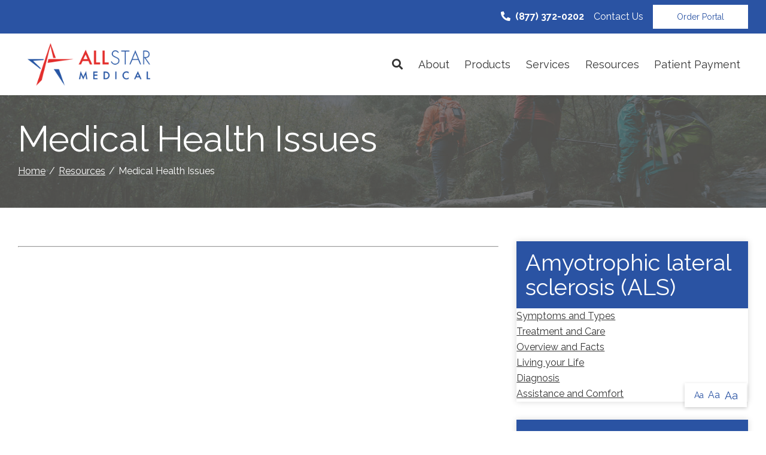

--- FILE ---
content_type: text/html; charset=utf-8
request_url: https://www.allstarmed.net/resource-center/medical-health-issues?issue=Amyotrophic+lateral+sclerosis+(ALS)&id=467
body_size: 6491
content:
<!DOCTYPE html>
<!--[if IE 8]><html lang="en" xmlns="http://www.w3.org/1999/xhtml" class="no-js oldie ie8"><![endif]-->
<!--[if IE 9]><html lang="en" xmlns="http://www.w3.org/1999/xhtml" class="no-js oldie ie9 text-normal"><![endif]-->
<!--[if gt IE 9]><!--><html lang="en" xmlns="http://www.w3.org/1999/xhtml" class="no-js text-normal"><!--<![endif]-->
<head>
    <title>Medical Health Issues | All Star Medical</title>
    <meta http-equiv="Content-Type" content="text/html; charset=utf-8">
    <meta name="viewport" content="width=device-width, minimum-scale=1">
    <meta name="Keywords" content="medical health issues">
<meta name="Description" content="If you are looking for information on various medical conditions and health issues, check out this page for more!">
<meta property="og:title" content="Medical Health Issues">
<meta property="og:description" content="If you are looking for information on various medical conditions and health issues, check out this page for more!">
<meta property="og:url" content="https://www.allstarmed.net/resource-center/medical-health-issues?issue=Amyotrophic+lateral+sclerosis+&#40;ALS&#41;&amp;id=467">
<meta property="og:image" content="https://www.allstarmed.net/images/logo.png">
<meta property="og:type" content="website">

    <meta name="author" content="All Star Medical">
    <meta name="generator" content="Forbin PageBuilder 2.0">
    <link rel="apple-touch-icon" sizes="180x180" href="/images/favicon/apple-touch-icon.png">
    <link rel="icon" type="image/png" sizes="32x32" href="/images/favicon/favicon-32x32.png">
    <link rel="icon" type="image/png" sizes="16x16" href="/images/favicon/favicon-16x16.png">
    <link rel="manifest" href="/images/favicon/manifest.json">
    <link rel="mask-icon" href="/images/favicon/safari-pinned-tab.svg" color="#e12f2f">
    <link rel="shortcut icon" href="/images/favicon/favicon.ico">
    <meta name="msapplication-TileColor" content="#ffffff">
    <meta name="msapplication-config" content="/images/favicon/browserconfig.xml">
    <meta name="theme-color" content="#ffffff">

    
    <link rel="dns-prefetch" href="//ajax.googleapis.com">
    <link rel="dns-prefetch" href="//cdn.forbin.com">
    <link rel="canonical" href="https://www.allstarmed.net/resource-center/medical-health-issues" />
    <link href="https://fonts.googleapis.com/css?family=Raleway:400,700&display=swap" rel="stylesheet">
    <link rel="stylesheet" href="https://cdn.vgmforbin.com/resources/font-awesome/5.9.0/css/all.min.css">
    <link rel="stylesheet" href="/css/main.min.css?v=1716407667">

	<script>dataLayer = [];</script>
    
    <!--[if lt IE 9]>
    <script src="//cdn.forbin.com/global/jquery/html5shiv.js"></script>
    <![endif]-->

            <!-- Google Tag Manager -->
        <script>(function(w,d,s,l,i){w[l]=w[l]||[];w[l].push({'gtm.start':
            new Date().getTime(),event:'gtm.js'});var f=d.getElementsByTagName(s)[0],
            j=d.createElement(s),dl=l!='dataLayer'?'&l='+l:'';j.async=true;j.src=
            '//www.googletagmanager.com/gtm.js?id='+i+dl;f.parentNode.insertBefore(j,f);
        })(window,document,'script','dataLayer','GTM-M6ZTHNJ');</script>
        <!-- End Google Tag Manager -->
        
</head>
<body id="Top" class="resource-center medical-health-issues">
    <!-- Google Tag Manager (noscript) -->
    <noscript aria-hidden="true"><iframe src="//www.googletagmanager.com/ns.html?id=GTM-M6ZTHNJ" height="0" width="0" style="display:none;visibility:hidden"></iframe></noscript>
    <!-- End Google Tag Manager (noscript) -->
    
<header class="masthead relative bg-white">
    <a href="#content-anchor" class="skip-to-content readeronly reader-focusable" title="Skip to Content">Skip to Content</a>

    <div class="search-field-wrapper hide">
    <form name="Search" id="Search" action="/search" method="get" autocomplete="off">
        <input type="search" placeholder="Search Site" id="searchfield" class="searchField" name="q" aria-label="Site Search">
        <input type="submit" value="Search" class="button button-secondary">
    </form>
    <a href="#" class="close-search" title="Close search field"><img src="/images/icon-close-white.png" alt="Close Icon"></a>
</div>
<div class="relative">
    <div class="bg-primary">
        <div class="container d-flex flex-row justify-content-end align-items-center py-1">
            <div class="d-flex d-md-none text-white">
                <a href="tel:(877) 372-0202" title="Link calls phone number" class="m-0 mr-2"><span class="fas fa-phone fa-lg fa-flip-horizontal"></span></a>
                <a href="/contact-us" title="Internal link in same tab to contact page" class="m-0"><span class="fas fa-map-marker-alt fa-lg"></span></a>
            </div>
            <div class="d-none d-md-flex align-items-center">
                <a href="tel:8773720202" title="Phone Number" class="font-weight-bold mr-2 text-white"><span class="fas fa-phone fa-flip-horizontal mr-1 "></span>(877) 372-0202</a>
                <a href="/contact-us" title="Internal link in same tab to contact page" class="m-0 text-white">Contact Us</a>
                <a href="https://portal.allstarmed.net/" title="Internal link in same tab to order portal login" class="button button-white ml-2 m-0">Order Portal</a>
            </div>
        </div>
    </div>

    <div class="container">
        <div class="d-flex justify-content-between align-items-center h-100">
            <div class="logo d-flex flex-row align-items-center relative h-100">
                <a href="/" title="All Star Medical" class="relative p-2">
                    <img src="/images/logo.png" alt="logo">
                </a>
            </div>
            

<nav class="nav-bottom d-none d-md-block h-100" aria-label="Main Navigation">
    <ul class="navigation text-center list-style-none d-flex flex-row justify-content-end align-items-center h-100">
        <li class="inline h-100 d-flex align-items-center"><a class="search-icon nav-search" href="#" title="link opens search input field"><span class="fas fa-search"></span></a></li>

        <li data-navPgId="30" class="menuItem30 relative h-100 d-flex align-items-center"><a href="/about" class="headerNav30" target="_self" data-nodisclaimer="true" title="">About</a><li data-navPgId="36" class="menuItem36 relative h-100 d-flex align-items-center"><a href="/products" class="headerNav36" target="_self" data-nodisclaimer="true" title="">Products</a><li data-navPgId="32" class="menuItem32 relative h-100 d-flex align-items-center"><a href="/services" class="headerNav32" target="_self" data-nodisclaimer="true" title="">Services</a><li data-navPgId="13" class="menuItem13 relative h-100 d-flex align-items-center"><a href="/resource-center" class="headerNav13" target="_self" data-nodisclaimer="true" title="">Resources</a><ul class="submenu sm-13 list-style-none"><li class="menuSubItem"><a data-nodisclaimer="true" href="/resource-center/medical-glossary" class="headerSubNav14" target="_self" title="Resources - Medical Glossary">Medical Glossary</a></li>
<li class="menuSubItem"><a data-nodisclaimer="true" href="/resource-center/medical-health-issues" class="headerSubNav15" target="_self" title="Resources - Medical Health Issues">Medical Health Issues</a></li>
<li class="menuSubItem"><a data-nodisclaimer="true" href="/resource-center/medical-websites" class="headerSubNav17" target="_self" title="Resources - Medical Websites">Medical Websites</a></li>
<li class="menuSubItem"><a data-nodisclaimer="true" href="/resource-center/medicare-guide" class="headerSubNav16" target="_self" title="Resources - Medicare Guide">Medicare Guide</a></li>
<li class="menuSubItem"><a data-nodisclaimer="true" href="/newsletter" class="headerSubNav18" target="_self" title="Resources - Newsletter">Newsletter</a></li>
</ul>
<li data-navPgId="126" class="menuItem126 relative h-100 d-flex align-items-center"><a href="https://nfmedical.hmebillpay.com/" class="headerNav126" target="_self" data-nodisclaimer="true" title="">Patient Payment</a>    </ul>
</nav>


            <a class="open-mobilemenu d-block d-md-none text-dark text-24 m-0 flex-shrink-0" href="#" title="Opens Site Navigation"><span class="fas fa-bars"></span></a>
        </div>
    </div>
</div>
</header>
<section class="page-title" aria-label="page title" >
	<div class="container relative py-5">
		<h1 class="m-0">Medical Health Issues</h1>
		<div class="breadcrumbs py-1"><a class="home" href="/">Home</a> <span class="arrow"></span><a href=/resource-center title="Go back to the Resources page">Resources</a> <span class="arrow"></span>Medical Health Issues</div>
	</div>
</section>
<main class="content subcontent">
    <div id="content-anchor" class="maincontent">
    <div class="container">
        <div class="flexgrid-row">
            <div class="main flexcol-xs-12 flexcol-md-8">
                <div>	<div class="health-issue article">
			<hr />
		<div class="d-flex flex-column flex-md-row">
					</div>
	</div>
</div>
            </div>

            <aside id="sidebar-right" class="sidebar flexcol-xs-12 flexcol-md-4">
                <div><div class="sidebar-menu"><h2 class="h3">Amyotrophic lateral sclerosis (ALS)</h2>
		<ul class="sidebar-menu-list list-style-none"><li class=""><a href="?issue=Amyotrophic+lateral+sclerosis+(ALS)&id=462" title="Internal link to read more about the Symptoms and Types health issue">Symptoms and Types</a></li><li class=""><a href="?issue=Amyotrophic+lateral+sclerosis+(ALS)&id=464" title="Internal link to read more about the Treatment and Care health issue">Treatment and Care</a></li><li class=""><a href="?issue=Amyotrophic+lateral+sclerosis+(ALS)&id=461" title="Internal link to read more about the Overview and Facts health issue">Overview and Facts</a></li><li class="active"><a href="?issue=Amyotrophic+lateral+sclerosis+(ALS)&id=467" title="Internal link to read more about the Living your Life health issue">Living your Life</a></li><li class=""><a href="?issue=Amyotrophic+lateral+sclerosis+(ALS)&id=468" title="Internal link to read more about the Diagnosis health issue">Diagnosis</a></li><li class=""><a href="?issue=Amyotrophic+lateral+sclerosis+(ALS)&id=469" title="Internal link to read more about the Assistance and Comfort health issue">Assistance and Comfort</a></li></ul></div><div class="sidebar-menu"><h2 class="h3">Medical Health Issues</h2>
		<ul class="sidebar-menu-list list-style-none"><li class=""><a href="?issue=Alzheimers" title="Internal link to read more about the Alzheimers health issue">Alzheimers</a></li><li class="active"><a href="?issue=Amyotrophic+lateral+sclerosis+(ALS)" title="Internal link to read more about the Amyotrophic lateral sclerosis (ALS) health issue">Amyotrophic lateral sclerosis (ALS)</a></li><li class=""><a href="?issue=Arthritis" title="Internal link to read more about the Arthritis health issue">Arthritis</a></li><li class=""><a href="?issue=Asthma" title="Internal link to read more about the Asthma health issue">Asthma</a></li><li class=""><a href="?issue=Breast+Cancer" title="Internal link to read more about the Breast Cancer health issue">Breast Cancer</a></li><li class=""><a href="?issue=Congestive+Heart+Failure" title="Internal link to read more about the Congestive Heart Failure health issue">Congestive Heart Failure</a></li><li class=""><a href="?issue=COPD" title="Internal link to read more about the COPD health issue">COPD</a></li><li class=""><a href="?issue=Cystic+Fibrosis" title="Internal link to read more about the Cystic Fibrosis health issue">Cystic Fibrosis</a></li><li class=""><a href="?issue=Diabetes" title="Internal link to read more about the Diabetes health issue">Diabetes</a></li><li class=""><a href="?issue=Epilepsy" title="Internal link to read more about the Epilepsy health issue">Epilepsy</a></li><li class=""><a href="?issue=Glaucoma" title="Internal link to read more about the Glaucoma health issue">Glaucoma</a></li><li class=""><a href="?issue=Hepatitis+C" title="Internal link to read more about the Hepatitis C health issue">Hepatitis C</a></li><li class=""><a href="?issue=Hypertension" title="Internal link to read more about the Hypertension health issue">Hypertension</a></li><li class=""><a href="?issue=Lymphedema" title="Internal link to read more about the Lymphedema health issue">Lymphedema</a></li><li class=""><a href="?issue=Menopause" title="Internal link to read more about the Menopause health issue">Menopause</a></li><li class=""><a href="?issue=Mesothelioma" title="Internal link to read more about the Mesothelioma health issue">Mesothelioma</a></li><li class=""><a href="?issue=Multiple+Sclerosis" title="Internal link to read more about the Multiple Sclerosis health issue">Multiple Sclerosis</a></li><li class=""><a href="?issue=Muscular+Dystrophy" title="Internal link to read more about the Muscular Dystrophy health issue">Muscular Dystrophy</a></li><li class=""><a href="?issue=Obesity" title="Internal link to read more about the Obesity health issue">Obesity</a></li><li class=""><a href="?issue=Osteoporosis" title="Internal link to read more about the Osteoporosis health issue">Osteoporosis</a></li><li class=""><a href="?issue=Parkinson's+Disease" title="Internal link to read more about the Parkinson's Disease health issue">Parkinson's Disease</a></li><li class=""><a href="?issue=Post-Polio+Syndrome" title="Internal link to read more about the Post-Polio Syndrome health issue">Post-Polio Syndrome</a></li><li class=""><a href="?issue=Sleep+Apnea" title="Internal link to read more about the Sleep Apnea health issue">Sleep Apnea</a></li><li class=""><a href="?issue=Spina+Bifida" title="Internal link to read more about the Spina Bifida health issue">Spina Bifida</a></li><li class=""><a href="?issue=Spinal+Cord+Injury" title="Internal link to read more about the Spinal Cord Injury health issue">Spinal Cord Injury</a></li><li class=""><a href="?issue=Traumatic+Brain+Injury" title="Internal link to read more about the Traumatic Brain Injury health issue">Traumatic Brain Injury</a></li></ul></div><div class="sidebar-menu">
		<h2 class="h3">Caregiver Tips</h2>
		<ul class="sidebar-menu-list list-style-none"><li class="active"><a href="?tip=9&article=10+Tips+for+Family+Caregivers">10 Tips for Family Caregivers</a></li><li class=""><a href="?tip=12&article=Care+Management+Techniques+You+Can+Use">Care Management Techniques You Can Use</a></li><li class=""><a href="?tip=11&article=Tips+for+Family+Caregivers+from+Doctors">Tips for Family Caregivers from Doctors</a></li><li class=""><a href="?tip=14&article=Questions+to+Ask+Your+Healthcare+Providers">Questions to Ask Your Healthcare Providers</a></li><li class=""><a href="?tip=10&article=Information+on+Seating+&+Mobility">Information on Seating & Mobility</a></li><li class=""><a href="?tip=15&article=How+to+Communicate+with+an+Insurance+Provider">How to Communicate with an Insurance Provider</a></li><li class=""><a href="?tip=13&article=Additional+Resources">Additional Resources</a></li><li class=""><a href="?tip=19&article=Products+that+Help">Products that Help</a></li></ul></div></div><div><div class="sidebar-menu">
	<h2 class="h3">Resource Center</h2>
	<div class="sidebar-menu-list">
		<div class="active"><a href="/resource-center/medical-health-issues" title="Internal Link to Help for Patients &amp; Caregivers Page">Help for Patients &amp; Caregivers</a></div>
		<div ><a href="/resource-center/medical-glossary" title="Internal Link to the Medical Glossary Page">Medical Glossary</a></div>
		<div ><a href="/resource-center/medicare-guide" title="Internal Link to the Medicare &amp; Insurance Guide Page">Medicare &amp; Insurance Guide</a></div>
		<div ><a href="/resource-center/medical-websites" title="Internal Link to View Other Medical Websites">Medical Websites</a></div>
	</div>
</div></div>
            </aside>
        </div>
    </div>
</div></main>

<footer class="footer">
        <div class="sec-footernav">
        <div class="container">
            <ul class="footernav d-none d-md-flex flex-row flex-align-spaced flex-align-middle flew-wrap list-style-none py-2">
    <li><a href="/" title="Internal link in same tab to home page">Home</a></li>
    <li class="footerNavItem30"><a href="/about" class="footerNav30" target="_self">About</a></li><li class="footerNavItem36"><a href="/products" class="footerNav36" target="_self">Products</a></li><li class="footerNavItem32"><a href="/services" class="footerNav32" target="_self">Services</a></li><li class="footerNavItem13"><a href="/resource-center" class="footerNav13" target="_self">Resources</a></li><li class="footerNavItem126"><a href="https://nfmedical.hmebillpay.com/" class="footerNav126" target="_self">Patient Payment</a></li></ul>        </div>
    </div>
    
    <div class="sec-copyright bg-white py-5">
        <div class="container">
            <div class="d-flex flex-column flex-md-row justify-content-between align-items-center">
                <div class="my-3 my-md-0">
                    <a href="/" class="footer-logo" title="All Star Medical"><img src="/images/logo.png" alt="All Star Medical"></a>
                </div>
                <div class="text-center px-3">
                    <p>
                    <a href="/privacy-policy" title="View our Privacy Policy">Privacy Policy</a>
                     |
                    <a href="/sitemap" title="View our Site Map">Sitemap</a> |
                    <a href="/terms-of-use" title="View our Terms of Use">Terms of Use</a>
                                        <br>&#169; 2026 <a class="noLink" href="/vpanel/" target="_blank">All Star Medical</a>. All rights reserved. Web solutions provided by <a href="https://goo.gl/Rwf1Zx" target="_blank" title="Link opens VGM Forbin in a new window">VGM Forbin</a></p>
                </div>
            </div>
        </div>
    </div>


    <a href="#Top" class="back-to-top none">Back to Top</a>
    <div class="overlay-mask"></div>
</footer>
<nav class="mobilemenu sliding-menu d-block d-md-none" aria-label="Mobile Navigation">
    <div class="flex flex-row flex-align-justify flex-align-middle p-2">
        <a href="/" class="logo-mobilemenu" title="All Star Medical"><img title="Go to the Home Page" src="/images/logo-reversed.png" alt="All Star Medical" class="img-center"></a>
        <a href="#" class="close-mobilemenu flex-shrink-0 active ml-2 mt-0"><span>Close</span></a>
    </div>

    <ul class="list-style-none">
        <li class="li-search p-2">
            <form name="Search" id="mobileSearch" action="/search" method="get" autocomplete="off" >
                <input type="search" id="mobileSearchfield" class="searchField" name="q" aria-label="Site Search" placeholder="Search">
                <input type="submit" class="searchSubmit hide" value="Search">
            </form>
        </li>

        <li data-navPgId="30" class="menuItem30"><a href="/about" class="mobileNav30" target="_self" title="">About</a><li data-navPgId="36" class="menuItem36"><a href="/products" class="mobileNav36" target="_self" title="">Products</a><li data-navPgId="32" class="menuItem32"><a href="/services" class="mobileNav32" target="_self" title="">Services</a><li data-navPgId="13" class="menuItem13"><a href="/resource-center" class="mobileNav13" target="_self" title="">Resources</a><ul id="mobileSubMenu13" class="submenu right list-style-none"><li id="mobileNavSubItem14" class="menuSubItem"><a href="/resource-center/medical-glossary" class="mobileSubNav14" target="_self" title="Mobile - Resources - Medical Glossary">Medical Glossary</a></li>
<li id="mobileNavSubItem15" class="menuSubItem"><a href="/resource-center/medical-health-issues" class="mobileSubNav15" target="_self" title="Mobile - Resources - Medical Health Issues">Medical Health Issues</a></li>
<li id="mobileNavSubItem17" class="menuSubItem"><a href="/resource-center/medical-websites" class="mobileSubNav17" target="_self" title="Mobile - Resources - Medical Websites">Medical Websites</a></li>
<li id="mobileNavSubItem16" class="menuSubItem"><a href="/resource-center/medicare-guide" class="mobileSubNav16" target="_self" title="Mobile - Resources - Medicare Guide">Medicare Guide</a></li>
<li id="mobileNavSubItem18" class="menuSubItem"><a href="/newsletter" class="mobileSubNav18" target="_self" title="Mobile - Resources - Newsletter">Newsletter</a></li>
<li class="back-level"><a href="#" class="backup">Back</a></li></ul>
<li data-navPgId="126" class="menuItem126"><a href="https://nfmedical.hmebillpay.com/" class="mobileNav126" target="_self" title="">Patient Payment</a>        <!-- <li><a href="https//portal.allstarmed.com" title="Internal mobile menu link in same tab to order portal login">Order Portal</a></li> -->
    </ul>
</nav>
<section aria-label="Text resizer and back to top button">
<div class="site-options d-flex flex-row align-items-stretch">
    <div class="textResizer d-flex flex-row align-items-center">
        <a href="#" title="adjust text elements to be normal" class="smlFnt resizerButton pointer m-0" data-style="text-normal">Aa</a>
        <a href="#" title="adjust text elements to be larger" class="mdmFnt resizerButton pointer m-0" data-style="text-medium">Aa</a>
        <a href="#" title="adjust text elements to be vary large" class="lrgFnt resizerButton pointer m-0" data-style="text-large">Aa</a>
    </div>
    <p class="back-to-top d-flex flex-row align-items-center justify-content-center m-0"><span class="fas fa-arrow-up"></span></p>
</div>
</section>

<noscript id="deferred-styles">
    
    <link rel="stylesheet" href="//ajax.googleapis.com/ajax/libs/jqueryui/1.11.4/themes/smoothness/jquery-ui.min.css">
</noscript>

<!--[if (!IE)|(gt IE 8)]><!-->
<script src="https://ajax.googleapis.com/ajax/libs/jquery/3.3.1/jquery.min.js" integrity="sha384-tsQFqpEReu7ZLhBV2VZlAu7zcOV+rXbYlF2cqB8txI/8aZajjp4Bqd+V6D5IgvKT" crossorigin="anonymous"></script>
<!--<![endif]-->

<!--[if lt IE 9]>
<script src="//ajax.googleapis.com/ajax/libs/jquery/1.9.1/jquery.min.js"></script>
<script src="//cdn.forbin.com/global/jquery/respond.min.js"></script>
<![endif]-->

<script src="https://ajax.googleapis.com/ajax/libs/jqueryui/1.12.1/jquery-ui.min.js" integrity="sha384-Dziy8F2VlJQLMShA6FHWNul/veM9bCkRUaLqr199K94ntO5QUrLJBEbYegdSkkqX" crossorigin="anonymous"></script>
<script async src="/scripts/stacktable.min.js?v=1716407667"></script>
<script async src="/scripts/matchheight.min.js?v=1716407667"></script>
<script>var siteType = "CUSTOM";</script>
<script async src="/scripts/global.js?v=1716407667"></script>

<script>
    var loadDeferredStyles = function() {
        var addStylesNode = document.getElementById("deferred-styles");
        var replacement = document.createElement("div");
        replacement.innerHTML = addStylesNode.textContent;
        document.body.appendChild(replacement)
        addStylesNode.parentElement.removeChild(addStylesNode);
    };
    var raf = requestAnimationFrame || mozRequestAnimationFrame ||
    webkitRequestAnimationFrame || msRequestAnimationFrame;
    if (raf) raf(function() { window.setTimeout(loadDeferredStyles, 0); });
    else window.addEventListener('load', loadDeferredStyles);
</script>

</body>
</html>


--- FILE ---
content_type: text/plain
request_url: https://www.google-analytics.com/j/collect?v=1&_v=j102&a=1542982651&t=pageview&_s=1&dl=https%3A%2F%2Fwww.allstarmed.net%2Fresource-center%2Fmedical-health-issues%3Fissue%3DAmyotrophic%2Blateral%2Bsclerosis%2B(ALS)%26id%3D467&ul=en-us%40posix&dt=Medical%20Health%20Issues%20%7C%20All%20Star%20Medical&sr=1280x720&vp=1280x720&_u=YEBAAEABAAAAACAAI~&jid=622879628&gjid=1732939570&cid=378790717.1768963788&tid=UA-154530211-1&_gid=819419987.1768963788&_r=1&_slc=1&gtm=45He61g1n81M6ZTHNJv830247480za200zd830247480&gcd=13l3l3l3l1l1&dma=0&tag_exp=103116026~103200004~104527907~104528501~104684208~104684211~105391253~115616986~115938466~115938469~116682876~117041588~117091819~117171316&z=328359157
body_size: -451
content:
2,cG-DNZ88CZNQV